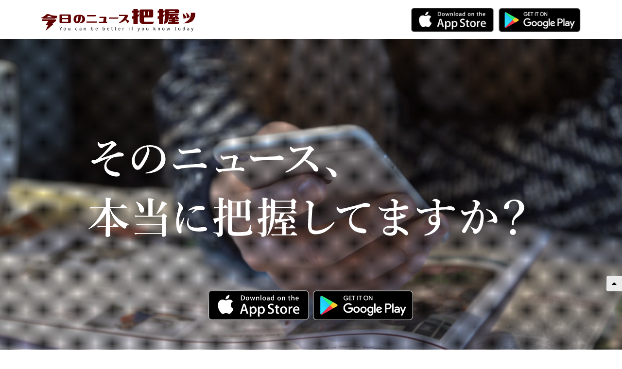

--- FILE ---
content_type: text/html; charset=UTF-8
request_url: https://news.everyday-5question.com/
body_size: 2330
content:
<!DOCTYPE html>
<html lang="ja">
<head>
<meta charset="utf-8">
<meta http-equiv="X-UA-Compatible" content="IE=edge">
<meta name="viewport" content="width=device-width, initial-scale=1">
<meta name="format-detection" content="telephone=no">
<title>ホーム｜今日のニュース把握ッ</title>
<meta name="description" content="多忙極めし現代人向け、今日のニュース把握アプリ。">
<!-- jQuery and bootstrap -->
<link rel="stylesheet" href="https://stackpath.bootstrapcdn.com/bootstrap/4.1.3/css/bootstrap.min.css" integrity="sha384-MCw98/SFnGE8fJT3GXwEOngsV7Zt27NXFoaoApmYm81iuXoPkFOJwJ8ERdknLPMO" crossorigin="anonymous">
<!-- css -->
<link href="/css/base.css" rel="stylesheet">
<link href="/css/home.css" rel="stylesheet"></head>
<body class="home">
<header>
	<div class="headerMain">
		<div class="container clearfix">
			<h1 class="logoBlock">
					<a href="/"><img src="/images/common/logo.svg" alt="今日のニュース把握ッロゴ" width="100%"></a>
				</h1>			<div class="btnBlock">
				<ul class="list">
					<li><a href="https://apple.co/2BjCLud"><img src="/images/common/appstore.png" width="100%" alt="appストアへ"></a></li>
					<li><a class="android" href="#"><img src="/images/common/googleplay.png" width="100%" alt="google playへ"></a></li>
				</ul>
			</div>
		</div>
	</div>
</header><main>
	<section class="movieSec">
		<div class="catch-inner">
			<h1><img src="/images/home/top_h1_sp.svg" alt="そのニュース、本当に把握してますか？"></h1>
		</div>
		<div class="btn-inner">
			<ul class="list dispTable">
				<li><a href="https://apple.co/2BjCLud"><img src="/images/common/appstore.png" width="100%" alt="appストアへ"></a></li>
				<li><a class="android" href="#"><img src="/images/common/googleplay.png" width="100%" alt="google playへ"></a></li>
			</ul>
		</div>
		<video id="video" autoplay loop muted playsinline>
			<source src="/movie/video.mp4" type="video/mp4">
			ご利用のブラウザは動画の再生に対応していません。
		</video>
	</section>
	<!-- section class="basicSec">
		<div class="container">
			<p class="color-red aligncenter">※2019年2月18日より、諸事情からアプリの配信を一時停止しております。<br>再開をお待ちください。</p>
		</div>
	</section -->
	<section class="leadSec">
		<div class="container">
			<h2>多忙極めし現代人向け<br>最新ニュース把握アプリ</h2>
			<div class="row">
				<div class="col-sm-4 mb20">
					<p class="color-green aligncenter"><span>POINT 01</span></p>
					<p class="aligncenter"><img src="/images/home/point01.png" alt="クイズ形式" width="70%"></p>
					<h3 class="aligncenter">1日5問のクイズ形式</h3>
					<p class="pointTxt">最新ニュースをクイズ形式でほぼ毎日（火曜〜土曜）出題。本当にそのニュースを把握できているか、チェックできます。</p>
				</div>
				<div class="col-sm-4 mb20">
					<p class="color-green aligncenter"><span>POINT 02</span></p>
					<p class="aligncenter"><img src="/images/home/point02.png" alt="みんなの意見を参考に" width="70%"></p>
					<h3 class="aligncenter">みんなの意見を参考に<br>（※現在、機能準備中）</h3>
					<p class="pointTxt">ニュースに対するみんなの意見を知ることができます。社会問題を考える材料にしてください。</p>
				</div>
				<div class="col-sm-4 mb20">
					<p class="color-green aligncenter"><span>POINT 03</span></p>
					<p class="aligncenter"><img src="/images/home/point03.png" alt="お悩み相談" width="70%"></p>
					<h3 class="aligncenter">匿名で投稿<br>（※現在、機能準備中）</h3>
					<p class="pointTxt">自分の意見を匿名で投稿することができます。インプットしたことをアウトプットして、本物の知識にしていきましょう。</p>
				</div>
			</div>
		</div>
	</section>
	<section class="linksSec">
		<h2 class="color-white">ＬＥＴ＇Ｓ　ＧＥＴ　ＯＵＲ　ＡＰＰ　ＯＮ　ＴＨＥ　ＳＴＯＲＥ</h2>
		<ul class="list dispTable">
			<li><a href="https://apple.co/2BjCLud"><img src="/images/common/appstore.png" width="100%" alt="appストアへ"></a></li>
			<li><a class="android" href="#"><img src="/images/common/googleplay.png" width="100%" alt="google playへ"></a></li>
		</ul>
	</section>
</main><footer>
	<div class="footerTop">
		<button id="toTop"><i aria-hidden="true" class="fas fa-caret-up"></i></button>
	</div>
	<div class="footerBottom">
		<div class="container clearfix">
			<div class="menuBlock">
				<ul>
					<li><a href="/"><img src="/images/common/logo_for_square.svg" alt="今日のニュース把握ッロゴ" width="100%"></a></li>
					<li><a href="/rule.php">利用規約</a></li>
					<li><a href="/policy.php">プライバシーポリシー</a></li>
					<li><a href="mailto:info@tanqle.co.jp">お問い合わせ</a></li>
				</ul>
			</div>
			<div class="copyrightBlock">
				<p>&copy; TANQLE</p>
			</div>
		</div>
	</div>
</footer><script src="https://code.jquery.com/jquery-3.3.1.min.js" integrity="sha256-FgpCb/KJQlLNfOu91ta32o/NMZxltwRo8QtmkMRdAu8=" crossorigin="anonymous"></script>
<script src="https://cdnjs.cloudflare.com/ajax/libs/popper.js/1.14.3/umd/popper.min.js" integrity="sha384-ZMP7rVo3mIykV+2+9J3UJ46jBk0WLaUAdn689aCwoqbBJiSnjAK/l8WvCWPIPm49" crossorigin="anonymous"></script>
<script src="https://stackpath.bootstrapcdn.com/bootstrap/4.1.3/js/bootstrap.min.js" integrity="sha384-ChfqqxuZUCnJSK3+MXmPNIyE6ZbWh2IMqE241rYiqJxyMiZ6OW/JmZQ5stwEULTy" crossorigin="anonymous"></script>
<script defer src="https://use.fontawesome.com/releases/v5.3.1/js/all.js" integrity="sha384-kW+oWsYx3YpxvjtZjFXqazFpA7UP/MbiY4jvs+RWZo2+N94PFZ36T6TFkc9O3qoB" crossorigin="anonymous"></script>
<script type="text/javascript" src="/js/common.js"></script>
</body>
</html>

--- FILE ---
content_type: text/css
request_url: https://news.everyday-5question.com/css/base.css
body_size: 2995
content:
@charset "UTF-8";
/* "body"
-------------------------------------------------- */
body {
  color: #4D4D4D;
  margin: 0;
  padding: 0;
  font-size: 14px;
  font-weight: 300;
  line-height: 1.5;
  font-family: -apple-system, BlinkMacSystemFont, "Hiragino Kaku Gothic ProN", Arial, Meiryo, "MS PGothic", sans-serif;
  text-align: center;
  letter-spacing: 0;
  padding-top: 80px;
}
@media screen and (max-width: 767px) {
  body {
    padding-top: 40px;
  }
}

/* "a" Tag
-------------------------------------------------- */
a, button {
  cursor: pointer;
  -webkit-transition: all .3s;
  transition: all .3s;
}

a::before, a::after, button::before, button::after {
  -webkit-transition: all .3s;
  transition: all .3s;
}

a:link, a:visited {
  color: #2B4744;
  text-decoration: none;
}

a:active, a:hover {
  color: #538882;
  /* text-decoration: underline; */
  text-decoration: none;
}

a:hover img {
  -webkit-transition: all .3s;
  transition: all .3s;
  opacity: 0.8;
}

/* "div/p" Tag
-------------------------------------------------- */
div {
  margin: 0;
  padding: 0;
}

p {
  margin: 0 0 1em;
  padding: 0;
}

/* "dl/dt/dd/li/ol/ul" Tag
-------------------------------------------------- */
dl, dt, dd, li, ol, ul {
  margin: 0;
  padding: 0;
}

dt, dd {
  text-align: left;
}

ul li {
  list-style: none;
}

/* "h1-h6" Tag
-------------------------------------------------- */
h1, h2, h3, h4, h5, h6 {
  margin: 0 0 1em;
  padding: 0;
  font-weight: bold;
  font-size: 100%;
  line-height: 1.5;
}

/* "hr" Tag
-------------------------------------------------- */
hr {
  margin-bottom: 25px;
}

/* "img" Tag
-------------------------------------------------- */
img {
  border: 0;
}

/* "em/strong" Tag
-------------------------------------------------- */
em {
  font-style: italic;
  font-weight: normal;
}

strong {
  font-style: normal;
  font-weight: bold;
}

/* form
-------------------------------------------------- */
form label {
  display: block;
  padding: 0;
  font-weight: bold;
  line-height: 2.215;
}

form label.checkbox {
  display: inline-block;
  padding: 0;
  font-weight: normal;
  margin-left: 5px;
}

form label.radio {
  display: inline-block;
  padding: 0;
  font-weight: normal;
}

fieldset {
  border: 0;
}

form fieldset legend {
  font-weight: bold;
  margin-bottom: 10px;
  padding-top: 10px;
}

form p small {
  font-size: 0.75em;
  color: #777;
}

form input,
form select,
form textarea,
form .wysiwyg {
  padding: 6px;
  font-size: 13px;
  border: 1px solid #d5d5d5;
  border-radius: 3px;
  color: #4D4D4D;
}

form input[type="file"] {
  border: 0;
}

form input[type="checkbox"] {
  float: left;
  margin-right: 5px;
}

form input[type="checkbox"] + label {
  font-weight: normal;
}

form input[type="submit"] {
  cursor: pointer;
  -webkit-transition: all .3s;
  transition: all .3s;
}

form input[type="button"] {
  cursor: pointer;
  -webkit-transition: all .3s;
  transition: all .3s;
}

form button {
  cursor: pointer;
  -webkit-transition: all .3s;
  transition: all .3s;
}

form select {
  padding: 4px;
  background: #fff;
}

form input[type="checkbox"],
form input[type="radio"] {
  padding: 0;
  background: none;
  border: 0;
}

/* table
-------------------------------------------------- */
table {
  width: 100%;
  border-top: 1px solid #2B4744;
  border-left: 1px solid #2B4744;
  border-radius: 4px;
}
table th {
  border-bottom: 1px solid #2B4744;
  border-right: 1px solid #2B4744;
  text-align: left;
  background: #2BB7B3;
  padding: 10px 15px;
  color: #FFF;
  width: 122px;
  vertical-align: top;
}
@media screen and (max-width: 767px) {
  table th {
    padding: 5px 10px;
  }
}
table td {
  background: #FFF;
  border-bottom: 1px solid #2B4744;
  border-right: 1px solid #2B4744;
  text-align: left;
  padding: 10px 15px;
}
@media screen and (max-width: 767px) {
  table td {
    padding: 5px 10px;
  }
}
table tr:first-child th {
  border-radius: 4px 0 0 0;
}
table tr:first-child td {
  border-radius: 0 4px 0 0;
}
table tr:last-child th {
  border-radius: 0 0 0 4px;
}
table tr:last-child td {
  border-radius: 0 0 4px 0;
}

/* ==================================================
以下、ブロックごとの指定
================================================== */
/* コンテナ
-------------------------------------------------- */
.container-fluid {
  width: 100%;
  padding: 0 4.1666666666667vw;
}
@media screen and (max-width: 767px) {
  .container-fluid {
    padding-right: 15px;
    padding-left: 15px;
  }
}

.container {
  width: 1110px;
  max-width: 100%;
  height: 100%;
  padding: 0;
}
@media screen and (max-width: 1199px) {
  .container {
    width: 100%;
    padding-left: 4.1666666666667vw;
    padding-right: 4.1666666666667vw;
  }
}
@media screen and (max-width: 767px) {
  .container {
    padding-left: 15px;
    padding-right: 15px;
  }
}

/* ヘッダー
-------------------------------------------------- */
header {
  z-index: 1000;
  position: fixed;
  top: 0;
  left: 0;
  width: 100%;
  height: 80px;
}
@media screen and (max-width: 767px) {
  header {
    height: 50px;
  }
}
@media screen and (max-width: 575px) {
  header {
    height: 40px;
  }
}
header .headerMain {
  height: 80px;
  background: #FFF;
}
@media screen and (max-width: 767px) {
  header .headerMain {
    height: 50px;
  }
}
@media screen and (max-width: 575px) {
  header .headerMain {
    height: 40px;
  }
}
header .headerMain img {
  height: 50px;
  width: auto;
}
@media screen and (max-width: 767px) {
  header .headerMain img {
    height: 40px;
    width: auto;
  }
}
@media screen and (max-width: 575px) {
  header .headerMain img {
    height: 30px;
  }
}
header .headerMain a {
  line-height: 80px;
  margin-bottom: 0;
}
@media screen and (max-width: 767px) {
  header .headerMain a {
    line-height: 50px;
  }
}
@media screen and (max-width: 575px) {
  header .headerMain a {
    line-height: 40px;
  }
}
header .headerMain .logoBlock {
  float: left;
  margin-bottom: 0;
}
@media screen and (max-width: 575px) {
  header .headerMain .logoBlock {
    width: 50%;
  }
}
header .headerMain .logoBlock a {
  text-align: left;
  float: left;
}
header .headerMain .btnBlock {
  float: right;
}
@media screen and (max-width: 767px) {
  header .headerMain .btnBlock {
    margin-right: -15px;
  }
}

/* メインカラム
-------------------------------------------------- */
.page-title {
  background: url(../images/common/linksSec_bg.jpg) no-repeat 50% 50%;
  background-size: cover;
  color: #FFF;
  height: 88px;
  overflow-x: hidden;
  position: relative;
}
.page-title .inner {
  display: block;
  position: absolute;
  top: 50%;
  left: 50%;
  -ms-transform: translate(-50%, -50%);
  -webkit-transform: translate(-50%, -50%);
  transform: translate(-50%, -50%);
  height: auto;
  width: 100%;
}
.page-title .inner {
  margin-bottom: 0;
  font-size: 200%;
  /* 28px */
}
@media screen and (max-width: 767px) {
  .page-title .inner {
    font-size: 150%;
    /* 21px */
  }
}

main {
  overflow-x: hidden;
}
main section {
  background: #FFF;
  padding-top: 60px;
  padding-bottom: 60px;
}
@media screen and (max-width: 767px) {
  main section {
    padding-top: 30px;
    padding-bottom: 30px;
  }
}
main p {
  text-align: left;
}
main p.photo img {
  border-radius: 4px;
  border: none;
}
main h2 {
  font-size: 200%;
  /* 28px */
  margin-bottom: 40px;
}
@media screen and (max-width: 767px) {
  main h2 {
    font-size: 150%;
    /* 21px */
  }
}
main h3 {
  font-size: 128%;
  /* 18px */
  color: #2B4744;
  text-align: left;
}
main ul li {
  text-align: left;
}
main .noBox {
  display: block;
  height: 100%;
}
main .noBox p:last-child {
  margin-bottom: 0;
}
main .whiteBox {
  background: #FFF;
  border-radius: 4px;
  padding: 15px;
  display: block;
  height: 100%;
}
main .whiteBox p:last-child {
  margin-bottom: 0;
}
main .contentBlock {
  margin-bottom: 30px;
  padding-bottom: 30px;
  border-bottom: 1px solid #EEE;
}

/* フッター
-------------------------------------------------- */
footer {
  background: #EEE;
}
footer .footerTop {
  position: fixed;
  bottom: 120px;
  right: 0;
}
@media screen and (max-width: 767px) {
  footer .footerTop {
    bottom: 25px;
  }
}
footer .footerTop button {
  background: #EBEBEB;
  border-radius: 4px 0 0 4px;
  border: none;
  font-size: 16px;
  line-height: 32px;
  height: 32px;
  width: 32px;
  text-align: center;
  border: none;
}
footer .footerTop button i {
  margin: 0;
}
footer .footerBottom {
  height: 110px;
}
@media screen and (max-width: 767px) {
  footer .footerBottom {
    height: auto;
  }
}
footer .footerBottom .copyrightBlock {
  float: right;
  line-height: 110px;
  height: 110px;
}
@media screen and (max-width: 767px) {
  footer .footerBottom .copyrightBlock {
    float: none;
    width: 100%;
    text-align: center;
    line-height: 1.5;
    height: auto;
    margin-bottom: 20px;
  }
}
footer .footerBottom .copyrightBlock p:last-child {
  margin-bottom: 0;
}
footer .footerBottom .menuBlock {
  float: left;
}
@media screen and (max-width: 767px) {
  footer .footerBottom .menuBlock {
    float: none;
    width: 100%;
    padding-top: 20px;
  }
}
footer .footerBottom .menuBlock ul {
  display: table;
  float: left;
}
@media screen and (max-width: 767px) {
  footer .footerBottom .menuBlock ul {
    float: none;
    margin-right: auto;
    margin-left: auto;
  }
}
footer .footerBottom .menuBlock ul li {
  float: left;
  margin-right: 30px;
}
@media screen and (max-width: 767px) {
  footer .footerBottom .menuBlock ul li {
    margin-right: 15px;
  }
}
footer .footerBottom .menuBlock ul li:first-child {
  margin-right: 60px;
}
@media screen and (max-width: 767px) {
  footer .footerBottom .menuBlock ul li:first-child {
    margin-right: 30px;
    margin-bottom: 30px;
  }
}
footer .footerBottom .menuBlock ul li a {
  line-height: 110px;
  color: #4D4D4D;
}
@media screen and (max-width: 767px) {
  footer .footerBottom .menuBlock ul li a {
    line-height: 1.5;
  }
}
footer .footerBottom .menuBlock ul li a:hover {
  text-decoration: underline;
}
footer .footerBottom .menuBlock ul li img {
  width: 120px;
  height: 50px;
}
@media screen and (max-width: 767px) {
  footer .footerBottom .menuBlock ul li img {
    width: 96px;
    height: 40px;
  }
}

/* ==================================================
以下、装飾の指定
================================================== */
/* 頻出
-------------------------------------------------- */
.asterisk {
  padding-left: 1em;
  position: relative;
}
.asterisk::before {
  content: ' ';
  display: block;
  position: absolute;
  top: 0;
  left: 0;
  -ms-transform: translate(0, 0);
  -webkit-transform: translate(0, 0);
  transform: translate(0, 0);
  height: 100%;
  width: 100%;
}
.asterisk::before {
  content: '※';
}

.fas, .far {
  margin-right: 5px;
}

ul.list::after {
  clear: both;
  content: ' ';
  display: block;
}
ul.list li {
  float: left;
  margin-right: 10px;
}
ul.list li:last-child {
  margin-right: 0;
}

/* 文字装飾
-------------------------------------------------- */
.fnt-bold {
  font-weight: bold;
}

.fnt-small {
  font-size: 86%;
  /* 12px */
}

.fnt-normal {
  font-size: 114%;
  /* 16px */
}

.fnt-big {
  font-size: 128%;
  /* 18px */
}

.fnt-huge {
  font-size: 143%;
  /* 20px */
}

.fnt-mega {
  font-size: 200%;
  /* 28px */
}

.color-blue {
  color: #2BB7B3 !important;
}

.color-pink {
  color: #EB6E9E !important;
}

.color-red {
  color: #B31215 !important;
}

.color-white {
  color: #FFF !important;
}

.color-text {
  color: #4D4D4D !important;
}

/* 回りこみ
-------------------------------------------------- */
.right {
  float: right;
}

.left {
  float: left;
}

.alignright {
  text-align: right !important;
}

.alignleft {
  text-align: left !important;
}

.aligncenter {
  text-align: center !important;
}

/* width
-------------------------------------------------- */
.w10p {
  width: 10%;
}

.w20p {
  width: 20%;
}

.w30p {
  width: 30%;
}

.w40p {
  width: 40%;
}

.w50p {
  width: 50%;
}

.w60p {
  width: 60%;
}

.w70p {
  width: 70%;
}

.w80p {
  width: 80%;
}

.w90p {
  width: 90%;
}

.w100p {
  width: 100%;
}

/* margin
-------------------------------------------------- */
.mb0 {
  margin-bottom: 0 !important;
}

.mb10 {
  margin-bottom: 10px !important;
}

.mb20 {
  margin-bottom: 20px !important;
}

.mb30 {
  margin-bottom: 30px !important;
}

.mb40 {
  margin-bottom: 40px !important;
}

.mb50 {
  margin-bottom: 50px !important;
}

.mb60 {
  margin-bottom: 60px !important;
}

.mb70 {
  margin-bottom: 70px !important;
}

.mb80 {
  margin-bottom: 80px !important;
}

.mb90 {
  margin-bottom: 90px !important;
}

.mb100 {
  margin-bottom: 100px !important;
}

/* border
-------------------------------------------------- */
.bb1 {
  position: relative;
}
.bb1::after {
  content: ' ';
  display: block;
  position: absolute;
  top: 100%;
  left: 0;
  -ms-transform: translate(0, -1px);
  -webkit-transform: translate(0, -1px);
  transform: translate(0, -1px);
  height: 5px;
  width: 100%;
}
.bb1::after {
  background: -webkit-gradient(linear, top, bottom, from(rgba(0, 0, 0, 0.1)), to(rgba(0, 0, 0, 0)));
  background: -webkit-linear-gradient(top, rgba(0, 0, 0, 0.1), rgba(0, 0, 0, 0));
  background: linear-gradient(to bottom, rgba(0, 0, 0, 0.1), rgba(0, 0, 0, 0));
}

/* display
-------------------------------------------------- */
.dispBlock {
  display: block !important;
}

.dispNone {
  display: none !important;
}

.dispTable {
  display: table !important;
  margin-left: auto;
  margin-right: auto;
}

@media screen and (max-width: 350px) {
  .d-xxs-none {
    display: none;
  }
}

.d-xxs-block {
  display: none;
}
@media screen and (max-width: 350px) {
  .d-xxs-block {
    display: block;
  }
}

/*# sourceMappingURL=base.css.map */


--- FILE ---
content_type: text/css
request_url: https://news.everyday-5question.com/css/home.css
body_size: 1279
content:
@charset "UTF-8";
/* movieSec
-------------------------------------------------- */
.movieSec {
  padding: 0;
  height: calc(100vh - 80px);
  overflow: hidden;
  background: url(../images/common/mask.png) repeat;
  position: relative;
  position: relative;
}
.movieSec .catch-inner {
  display: block;
  position: absolute;
  top: 50%;
  left: 50%;
  -ms-transform: translate(-50%, -50%);
  -webkit-transform: translate(-50%, -50%);
  transform: translate(-50%, -50%);
  height: auto;
  width: 72%;
}
.movieSec .btn-inner {
  display: block;
  position: absolute;
  top: 100%;
  left: 50%;
  -ms-transform: translate(-50%, -200%);
  -webkit-transform: translate(-50%, -200%);
  transform: translate(-50%, -200%);
  height: auto;
  width: 33%;
}
@media screen and (max-width: 767px) {
  .movieSec {
    height: calc(100vh - 60px);
  }
}
@media screen and (max-width: 767px) {
  .movieSec .btn-inner {
    width: 80%;
  }
}
.movieSec .btn-inner .dispTable {
  max-width: 500px;
}
.movieSec .btn-inner .dispTable li {
  width: 49%;
  margin-right: 2%;
}
.movieSec .btn-inner .dispTable li:last-child {
  margin-right: 0;
}
.movieSec video {
  z-index: -100;
  position: fixed;
  top: 50%;
  left: 50%;
  -ms-transform: translate(-50%, -50%);
  -webkit-transform: translate(-50%, -50%);
  transform: translate(-50%, -50%);
  background: url(../images/home/movie_bg.png) no-repeat 50% 50%;
  background-size: cover;
}

/* leadSec
-------------------------------------------------- */
.leadSec p {
  text-align: center;
  margin-bottom: 35px;
  line-height: 1.8125;
  font-size: 114%;
  /* 16px */
}
@media screen and (max-width: 575px) {
  .leadSec p {
    text-align: left;
  }
}
.leadSec .row {
  margin-top: 60px;
}
.leadSec .row .color-green {
  font-weight: bold;
  font-size: 100%;
  /* 14px */
  position: relative;
}
.leadSec .row .color-green::before {
  content: ' ';
  display: block;
  position: absolute;
  top: 50%;
  left: 0;
  -ms-transform: translate(0, -50%);
  -webkit-transform: translate(0, -50%);
  transform: translate(0, -50%);
  height: 1px;
  width: 100%;
}
.leadSec .row .color-green::before {
  background: #EBEBEB;
}
.leadSec .row .color-green span {
  background: #FFF;
  padding-left: 30px;
  padding-right: 30px;
  position: relative;
}
.leadSec .row h3 {
  min-height: 54px;
}
@media screen and (max-width: 767px) {
  .leadSec .row h3 {
    min-height: 0;
  }
}
.leadSec .row .pointTxt {
  text-align: left;
  font-size: 100%;
  /* 14px */
}
body.rule .leadSec {
  padding-bottom: 0;
  margin-bottom: 120px;
  position: relative;
}
body.rule .leadSec::after {
  content: ' ';
  display: block;
  position: absolute;
  top: 100%;
  left: 50%;
  -ms-transform: translate(-50%, 60px);
  -webkit-transform: translate(-50%, 60px);
  transform: translate(-50%, 60px);
  height: 1px;
  width: 120px;
}
body.rule .leadSec::after {
  background: #CCCCCC;
}
body.rule .leadSec ol {
  font-size: 114%;
  text-align: left;
}
body.rule .leadSec ol li {
  margin-bottom: 10px;
  margin-left: 1.5em;
}
body.rule .leadSec ol li ul {
  margin-top: 20px;
  margin-bottom: 20px;
}
body.rule .leadSec ol li ul li {
  list-style: disc;
}
body.rule .leadSec p {
  text-align: left;
}
body.rule .leadSec p:last-child {
  margin-bottom: 0;
}

/* companySec
-------------------------------------------------- */
.companySec {
  background: #F5F5F5;
  padding-top: 60px;
  padding-bottom: 60px;
}
@media screen and (max-width: 767px) {
  .companySec {
    padding-top: 30px;
    padding-bottom: 30px;
  }
}
.companySec .col-md-4 {
  position: relative;
}
.companySec .col-md-4 .inner {
  display: block;
  position: absolute;
  top: 50%;
  left: 50%;
  -ms-transform: translate(-50%, -50%);
  -webkit-transform: translate(-50%, -50%);
  transform: translate(-50%, -50%);
  height: auto;
  width: 190px;
}
.companySec .col-md-7 dl {
  border-top: 1px solid #C2C2C2;
}
.companySec .col-md-7 dl:last-child {
  border-bottom: 1px solid #C2C2C2;
}
.companySec .col-md-7 dl dt {
  text-align: left;
  padding: 15px;
}
.companySec .col-md-7 dl dd {
  text-align: left;
  padding: 15px;
}
.companySec .fnt-mega span {
  font-size: 50%;
  /* 14px */
  margin-left: 15px;
}
@media screen and (max-width: 1199px) {
  .companySec .fnt-mega span {
    display: block;
    margin-left: 0;
  }
}
.companySec .description {
  padding-top: 20px;
  border-top: 1px solid #EBEBEB;
  margin-bottom: 30px;
  line-height: 1.785714285714286;
}
.companySec dt.col-md-3 {
  font-weight: normal;
}
.companySec dt.col-md-3::before {
  content: "【";
}
@media screen and (max-width: 1199px) {
  .companySec dt.col-md-3::before {
    content: '';
  }
}
@media screen and (max-width: 767px) {
  .companySec dt.col-md-3::before {
    content: '【';
  }
}
.companySec dt.col-md-3::after {
  content: "】";
}
@media screen and (max-width: 1199px) {
  .companySec dt.col-md-3::after {
    content: '';
  }
}
@media screen and (max-width: 767px) {
  .companySec dt.col-md-3::after {
    content: '】';
  }
}
.companySec ul li {
  margin-bottom: 5px;
  padding-left: 1em;
  position: relative;
}
.companySec ul li::before {
  content: ' ';
  display: block;
  position: absolute;
  top: 0;
  left: 0;
  -ms-transform: translate(0, 0);
  -webkit-transform: translate(0, 0);
  transform: translate(0, 0);
  height: 100%;
  width: 100%;
}
.companySec ul li::before {
  content: '・';
}
.companySec ul li:last-child {
  margin-bottom: 0;
}
.companySec .whiteBox {
  padding-bottom: 30px;
}

/* linksSec
-------------------------------------------------- */
.linksSec {
  padding-top: 60px;
  padding-bottom: 60px;
  background: url(../images/common/linksSec_bg.jpg) no-repeat 50% 50%;
  background-size: cover;
}
.linksSec .dispTable {
  max-width: 500px;
}
.linksSec .dispTable li {
  width: 49%;
  margin-right: 2%;
}
.linksSec .dispTable li:last-child {
  margin-right: 0;
}

/*# sourceMappingURL=home.css.map */


--- FILE ---
content_type: image/svg+xml
request_url: https://news.everyday-5question.com/images/common/logo_for_square.svg
body_size: 630
content:
<?xml version="1.0" encoding="utf-8"?>
<!-- Generator: Adobe Illustrator 21.1.0, SVG Export Plug-In . SVG Version: 6.00 Build 0)  -->
<svg version="1.1" id="レイヤー_1" xmlns="http://www.w3.org/2000/svg" xmlns:xlink="http://www.w3.org/1999/xlink" x="0px"
	 y="0px" viewBox="0 0 200 200" style="enable-background:new 0 0 200 200;" xml:space="preserve">
<style type="text/css">
	.st0{fill:#C30D23;}
</style>
<g>
	<path class="st0" d="M10.4,51.1c13.4-4.3,24.5-9.5,33.2-15.8c8.7-6.3,16.1-12.5,22.2-18.6c4.9-5,13.8-6.7,26.6-5l20.2,3
		c-1.7,1.8-3.4,3.5-5,5c15.1,3.4,29,5.7,41.5,7.1c12.5,1.4,25.8,2.6,39.9,3.7l-8.9,27.7c-3.8-1.1-7.5-2.3-11-3.7
		c-1.7,4.4-5.9,6.6-12.6,6.6H31.8v-4.8C23,57.7,15.9,55.9,10.4,51.1z M170.7,88.2l-49.5,39.4H78.5l51.3-42.2H20.8V69.2h145.1
		c4.6,0,7.4,2.3,8.6,6.9C175.6,80.6,174.3,84.7,170.7,88.2z M98.5,28.4c-11.8,8.1-22,13.6-30.7,16.5h68.8
		C124.1,41.4,111.4,35.9,98.5,28.4z"/>
	<g>
		<polygon class="st0" points="143.8,123.2 116.3,115.7 150.9,79.2 95.9,76.2 64.8,127.7 87.3,133.8 59.8,195.6 		"/>
	</g>
</g>
</svg>


--- FILE ---
content_type: image/svg+xml
request_url: https://news.everyday-5question.com/images/home/top_h1_sp.svg
body_size: 6775
content:
<?xml version="1.0" encoding="utf-8"?>
<!-- Generator: Adobe Illustrator 21.1.0, SVG Export Plug-In . SVG Version: 6.00 Build 0)  -->
<svg version="1.1" id="レイヤー_1" xmlns="http://www.w3.org/2000/svg" xmlns:xlink="http://www.w3.org/1999/xlink" x="0px"
	 y="0px" viewBox="0 0 566.1 139.6" style="enable-background:new 0 0 566.1 139.6;" xml:space="preserve">
<style type="text/css">
	.st0{fill:#FFFFFF;}
</style>
<g>
	<path class="st0" d="M34.2,23.4c0.8-0.3,2.6-1.2,3.8-1.8c0.4-0.2,1.2-0.4,1.8-0.4c1,0,2.8,0.3,3.7,0.5c2,0.6,2.8,1.4,2.8,2.4
		c0,1.7-1.2,2.3-3,2.3c-1.7,0-4.3,0.2-5.3,0.3c-3.5,0.5-5.9,1-8.6,3c-3.2,2.4-4.9,4.9-4.9,8.3c0,2.8,1.8,5.1,4.3,6.2
		c3,1.3,4.9,1.6,7.8,1.9c0.9,0.1,2.5,0.4,3.3,1c0.8,0.5,1.4,1,1.4,2.2c0,1.6-1.5,2.5-3.8,2.5c-4.6,0-8.7-1.5-11.6-3.9
		c-2.7-2.3-4.2-4.9-4.2-8.5c0-3.9,2.1-7.9,6.5-11.2c-5.9,1.9-11,4.3-15.9,6.4c-1,0.4-2.3,1-3.1,1s-1.7-0.3-2.8-1.2
		c-0.6-0.5-0.9-1-0.9-1.5c0-0.6,0.1-1.1,0.5-1.6c0.3-0.3,0.6-0.3,0.8-0.3c0.4,0,0.7,0.1,1.5,0.1c1.2,0,2.2-0.3,3.5-1
		c1.6-0.9,2.5-1.4,5.5-4.2c4.6-4.5,9-9.6,12.2-13.7c0.4-0.6,0.6-1,0.6-1.2c0-0.2-0.1-0.3-0.3-0.3c-0.1,0-0.4,0.1-1.2,0.3
		c-2.4,0.6-4.9,1.9-8.1,3.5c-0.9,0.9-1.5,1.3-2.2,1.3s-1.1-0.1-1.6-0.4c-0.6-0.4-1.5-1.2-2.2-2.4c-0.9-1.3-1.2-2.1-1.2-3.3
		c0-0.8,0.5-1.9,1-1.9c0.3,0,0.3,0.1,0.6,0.6s0.6,1.2,1.3,1.9c0.5,0.5,1.2,0.6,1.9,0.6c0.4,0,1-0.1,1.8-0.2c3-0.6,5.7-1.3,8.1-2.3
		c0.8-0.3,1-0.6,1.6-1.1c0.4-0.4,0.9-0.5,1.3-0.5c0.8,0,1.6,0.3,2.3,0.6c1.5,0.8,2.4,1.6,3,2.2c0.8,0.9,0.9,1.3,0.9,1.8
		c0,0.6-0.3,1-1,1.3c-0.9,0.4-1.2,0.6-1.8,1c-0.5,0.3-1.1,0.8-2.2,1.9C27.3,19.9,21.7,25,16.9,29C22.6,27,27.6,25.5,34.2,23.4z"/>
	<path class="st0" d="M78.8,18.6c0,1.3-0.5,3.6-1.2,5.7c-0.7,2.3-1.8,5.1-3.4,7.8c-1.7,3.1-3.8,6.8-6,9c-1.2,1.3-2.6,2.2-4.5,2.2
		c-1.4,0-2.9-0.6-4.1-2.1c-1.9-2.2-3-4.9-3-9.8c0-2.6,0.9-5.8,2.3-8.2c1.9-3.3,4.3-5.7,7.3-7.6c3.7-2.3,7.9-3.5,13.1-3.5
		c5.9,0,10.1,1.6,13.4,4.2c3.9,3.2,6.3,7.5,6.3,13.7c0,4.6-2,8.5-5,11.1c-2.8,2.4-5.1,3.7-8,4.8c-3.5,1.2-7.7,1.9-11.1,2.1
		c-0.8,0-1.2-0.1-1.2-0.5c0-0.4,0.3-0.5,1-0.7c6.4-1.4,10.6-3.8,13.9-7.1c3.3-3.5,4.9-6.9,4.9-12.5c0-3.8-1.2-7.7-4.8-10.2
		c-2.8-1.9-5.8-2.7-8.6-2.9c-0.8-0.1-2.4-0.1-3.4,0.1C77.8,15.3,78.8,17.1,78.8,18.6z M65.7,18.8c-2.4,2.2-3.7,4.3-4.6,6.6
		c-0.5,1.4-0.9,3.1-0.9,5.1c0,2.3,0.3,4.2,1.4,5.8c0.7,1.1,1.7,1.8,2.4,1.8c0.9,0,1.7-0.5,3.7-3.5c3-4.2,5.9-9.8,7.2-13.2
		c0.8-1.9,1.1-3.3,1.1-4.6s-0.4-2-1-2.4C70.9,15.1,67.5,17.1,65.7,18.8z"/>
	<path class="st0" d="M114.5,42.8c-1.1,0-2.8-0.9-4.4-2.8c-1.2-1.3-1.5-2-1.5-3.1c0-0.7,0.2-1.2,0.5-1.2c0.3,0,0.5,0.2,1.1,0.7
		c1.7,1.3,2.4,1.6,3.9,1.6c1.5,0,4-0.4,6.4-0.6c7.3-0.7,12.9-1.1,17.7-1.3c2-0.1,3.5-0.3,4.5-0.7c0.9-0.4,1.3-0.5,2.6-0.5
		c1.1,0,2.4,0.5,3.5,1.1c1.7,0.9,2.3,2.2,2.3,3.3c0,1.2-0.7,1.8-1.7,1.8c-0.3,0-0.8,0-1.4-0.1c-0.7-0.2-2.1-0.5-3.3-0.6
		c-1.8-0.2-4.4-0.3-7.8-0.3c-4,0-8.7,0.3-14.1,1c-4.2,0.5-5.5,0.9-6.6,1.5C115.5,42.7,114.9,42.8,114.5,42.8z M138.7,16.2
		c0.6,0,2.3,0.2,3.7,1.2c1,0.6,1.2,1.7,1.2,2.5c0,1.2-1.2,1.6-2.2,1.6c-1.8,0.1-5.2,0.2-10.9,0.6c-3.8,0.3-6.8,0.7-8.2,0.9
		c-0.4,0.1-1.2,0.2-1.5,0.2c-1.6,0-2.9-1.2-4.4-3.2c-0.6-0.8-0.9-1.6-0.9-2.4c0-0.5,0.2-1,0.4-1c0.2,0,0.4,0.1,0.8,0.4
		c0.3,0.3,0.8,0.6,1.5,1c1.2,0.8,1.8,0.9,3.6,0.9c1.1,0,2.4-0.1,5.7-0.4c2.9-0.3,4.4-0.5,6.8-0.9c0.9-0.2,1.7-0.6,2.3-0.9
		C137.1,16.5,137.6,16.2,138.7,16.2z"/>
	<path class="st0" d="M191,40.9c0.9-0.1,1.4-0.2,1.8-0.4c0.3-0.2,0.7-0.3,1.1-0.3c0.6,0,2.5,0.5,3.5,1.1c0.9,0.5,1.4,1.3,1.4,1.9
		c0,1-0.5,1.5-1.5,1.5c-0.5,0-1.2-0.1-2.4-0.3c-1.4-0.2-3.2-0.5-5.9-0.5c-1.5,0-3.2,0.1-5.3,0.2c-3.4,0.2-7.6,0.6-12.3,1.2
		c-1.5,0.2-2.2,0.4-2.7,0.8c-0.5,0.4-0.9,0.6-1.3,0.6c-0.6,0-1.4-0.4-2.7-1.5c-1.6-1.5-1.8-2.6-1.8-3.3c0-0.8,0.3-1.3,0.5-1.3
		c0.2,0,0.3,0.2,0.6,0.4c1,1.1,1.6,1.5,2.6,1.5c1,0,1.7-0.1,2.5-0.1c3.6-0.3,7.6-0.7,13.2-1.1c0.9-4.2,1.6-8.5,2.3-12.9
		c-3.6,0.3-6.6,0.8-9.1,1.2c-0.8,0.2-1.2,0.2-1.7,0.5c-0.4,0.3-0.7,0.4-1.1,0.4c-0.5,0-1,0-1.7-0.6c-1.2-1.1-2.4-2.9-2.4-3.8
		c0-0.8,0.3-1.4,0.6-1.4c0.2,0,0.3,0.1,0.6,0.4c0.8,0.9,1.5,1.6,2.6,1.6c1.4,0,2.8-0.2,5.2-0.4c2.2-0.2,3.5-0.3,5.3-0.6
		c0.7-0.1,1.2-0.3,1.6-0.6c0.4-0.3,0.8-0.5,1.2-0.5c0.8,0,2.5,0.9,3.8,1.9c0.6,0.5,1,0.9,1,1.8c0,0.6-0.4,1-1,1.5
		c-0.3,0.2-0.6,0.5-0.7,1.1c-0.7,2.9-1.8,7.5-2.5,10.2C187.8,41,189.5,41,191,40.9z"/>
	<path class="st0" d="M246.4,31c-1.7,0-5.3-0.3-8-0.3c-4.3,0-13.6,0.2-20.2,0.8c-2.6,0.2-4.6,0.5-5.3,1c-0.4,0.3-0.8,0.4-1.5,0.4
		c-1.4,0-2.6-1.3-4.3-3.7c-0.8-1.1-1-1.8-1-2.9c0-0.9,0.3-1.3,0.6-1.3c0.2,0,0.4,0.2,0.7,0.5c2,1.9,3,2.1,4.5,2.1
		c1.5,0,2.5-0.1,5.7-0.3c6.7-0.4,13.8-0.8,19.1-0.9c2.1-0.1,3.5-0.4,4.2-0.8c0.5-0.3,1.1-0.4,1.5-0.4c0.7,0,1.6,0.2,2.4,0.5
		c2.1,0.9,3.5,1.7,3.5,3C248.3,29.9,247.6,31,246.4,31z"/>
	<path class="st0" d="M282.3,33.2c2.1,1.1,3.7,2.2,5.2,3.3c3.2,2.5,4.5,4.6,4.5,6.2c0,1.7-1.1,2.9-2.5,2.9c-1.4,0-2.4-0.4-3.3-1.8
		c-1.9-2.8-3.8-5.7-6.3-8c-2.1-1.9-3.6-3-5.4-4.2c-4,4.3-8.6,7.8-13.2,10.6c-3.6,2.1-7,3.6-9.2,4.3c-0.4,0.2-0.8,0.3-1.2,0.3
		c-0.3,0-0.5-0.1-0.5-0.5c0-0.2,0.2-0.5,0.4-0.6c6.4-3.5,10.9-7,16.9-13.1c4.3-4.4,7-8.2,11-14.3c0.2-0.3,0.3-0.5,0.3-0.6
		c0-0.2-0.2-0.2-0.7-0.2c-3.8,0.4-8.6,1.2-12.9,2.2c-1.4,0.3-2.1,0.6-2.5,0.9c-0.5,0.3-0.9,0.6-1.9,0.6c-1,0-2.1-0.6-3.6-2.5
		c-1-1.3-1.1-2.1-1.1-3.5c0-1,0.4-1.4,0.7-1.4c0.2,0,0.4,0.2,0.8,0.6c1.5,1.7,2.1,2.1,3.7,2.1c0.6,0,2-0.1,4.1-0.3
		c4.4-0.5,8-1,11.9-1.5c1-0.2,1.7-0.4,2.2-0.8c0.5-0.4,0.9-0.6,1.6-0.6c1,0,1.7,0.5,2.9,1.5c1.6,1.4,2.3,2.3,2.3,3
		c0,0.5-0.2,1.1-1.8,1.6c-0.5,0.2-0.8,0.6-1.3,1.3c-2.3,3.4-4.3,6.3-7.3,9.7C278.3,31.2,280.4,32.2,282.3,33.2z"/>
	<path class="st0" d="M301.6,40.7c0-0.3,0.2-0.5,0.5-0.5c3.4,0.8,7,1.9,9.5,3.7c2.3,1.6,3.5,3.5,3.5,5.5c0,1.8-1.1,3.3-3.2,3.3
		c-1.5,0-2.4-1.2-2.9-2.4c-1.5-4-3.8-6.9-6.9-9.1C301.8,41.1,301.6,41,301.6,40.7z"/>
	<path class="st0" d="M23.7,114.8c0.1-5.6,0.3-11.1,0.3-16.7c-5.3,9.1-13.7,16.8-22.1,20.6c-0.3,0.1-0.6-0.4-0.4-0.5
		c8.3-6.3,15.7-16.3,19.7-26.1H8.7c-1.4,0-2.8,0.1-4.6,0.3l-0.6-2c2.1,0.3,3.6,0.4,5.1,0.4h15v-4.6c0-3.7-0.1-5.7-0.3-7.5
		c5.5,0.4,7.1,0.8,7.1,1.6c0,0.5-0.4,0.9-1.7,1.6v8.9h12.7c2.5-3.3,3.2-3.7,3.6-3.7c0.5,0,1.1,0.4,3.9,2.6c1.2,1,1.7,1.5,1.7,1.8
		s-0.2,0.5-0.7,0.5H29.2c2.2,5.1,5,8.5,8.4,11.8c3.7,3.5,9.2,6.5,15.2,8.4c0.3,0.1,0.3,0.4,0,0.5c-2.1,0.6-3,1.6-4,4.2
		c-0.3,0.8-0.5,1-1,1c-0.4,0-1.3-0.4-2.4-1.1c-4.1-2.8-7.7-6.3-10.5-10.3c-2.4-3.5-4.4-7.4-6.4-13c0.1,5,0.3,16.3,0.4,21.2h2.8
		c2.3-3,2.9-3.4,3.3-3.4c0.5,0,1,0.4,3.3,2.4c1,0.9,1.4,1.4,1.4,1.7S39.5,116,39,116H28.9c0.1,4.9,0.2,8.5,0.2,10.2
		c0,1.6-1.2,2.2-3.3,2.2c-1.7,0-2.4-0.5-2.4-1.8c0-1.1,0.1-5.2,0.2-10.5h-6.2c-1.2,0-2.4,0.1-4,0.3l-0.6-2c1.7,0.3,3,0.4,4.3,0.4
		H23.7z"/>
	<path class="st0" d="M93.9,101.4c1.9-2.1,2.4-2.4,2.8-2.4c0.5,0,1,0.3,3.1,1.9c0.9,0.7,1.2,1.1,1.2,1.5c0,0.4-0.2,0.5-1.6,1.6v3.6
		c0,9.6,0.2,16.1,0.2,18.3c0,1.5-1,2.2-3.2,2.2c-1.4,0-2.1-0.5-2.1-1.8v-1.5H64c-1.1,0-2.2,0.1-3.6,0.4l-0.6-2
		c1.6,0.3,2.9,0.4,4.1,0.4h30.5v-10.4H66.1c-1.1,0-2.2,0.1-3.6,0.4l-0.6-2c1.6,0.3,2.9,0.4,4.1,0.4h28.4v-9.3H65
		c-1.2,0-2.4,0.1-4,0.5l-0.6-2.2c1.7,0.3,3.1,0.4,4.4,0.4h12.5v-17c0-1.7-0.1-3.3-0.3-5c6.6,0.6,7.3,1.1,7.3,1.7s-0.6,1-1.8,1.4
		v18.8H93.9z M69.1,97.6c-1.6,0-2.2-0.8-2.8-3.3c-0.9-4.4-2.4-7.5-4.5-10.1c-0.2-0.2,0.1-0.6,0.4-0.5c6.5,2.6,9.8,6.7,9.8,10.3
		C72,96.1,70.9,97.6,69.1,97.6z M98.8,87.8C95.2,93,91.6,96.9,88,99.5c-0.2,0.2-0.8-0.3-0.6-0.5c2.2-3.3,4.1-7.6,5.5-11.3
		c0.6-1.7,1.1-3.3,1.5-4.8c5,2.1,6.5,2.9,6.5,3.6C100.8,87.3,100.7,87.3,98.8,87.8z"/>
	<path class="st0" d="M119.3,115.5c-0.2,0.9-0.3,1.8-0.3,3c0,1.1,0.3,2.5,0.3,3.1c0.1,1.5-0.3,2.4-1.5,2.4c-1.6,0-2.1-0.5-3.5-3.3
		c-1.1-2.1-1.8-6.2-1.8-10.1c0-4.6,0.9-9.3,2.3-15.2c0.7-3,1.1-4.6,1.1-5.5c0-1.6-0.4-2.8-1.4-4.3c-0.1-0.2-0.2-0.3-0.2-0.5
		c0-0.2,0.3-0.4,0.8-0.4c0.6,0,1.7,0.6,2.6,1.4c0.8,0.8,1.5,1.5,2.5,3.2c0.6,1.1,0.9,2.1,0.9,3c0,0.7-0.3,1.5-0.8,1.9
		c-0.6,0.8-0.9,1.4-1.7,3c-1.2,2.8-2.8,7.6-2.8,11.6c0,3.2,0.2,4.7,0.6,5.5c0.1,0.2,0.3,0.2,0.4,0c1.7-3.2,3.3-6.8,4.9-9.9
		c0.2-0.5,0.5-0.6,0.8-0.6s0.5,0.3,0.3,1.1C121.4,108.9,119.9,113.1,119.3,115.5z M127.9,109.1c0,0.8,0.1,2.1,0.6,3.5
		c0.9,2.2,3.5,4,9.2,4c4.2,0,6.2-0.3,7-0.5c0.8-0.3,1.4-0.6,2.2-0.6c0.9,0,2.4,0.5,3.1,0.9c1,0.5,1.5,1.2,1.5,2.1
		c0,0.7-0.4,1.7-1.7,2.1c-1.2,0.4-3.8,0.9-9.1,0.9c-9.2,0-14.5-3.8-14.5-10.4c0-1.7,0.3-3.9,1.4-5.9c0.3-0.5,0.4-0.6,0.6-0.6
		c0.2,0,0.3,0.2,0.3,0.5C128.6,105.4,127.9,107.1,127.9,109.1z M129.4,94.6c-0.4,0.2-1,0.4-1.1,0.4c-0.4,0-0.5-0.2-0.5-0.5
		c0-0.2,0.2-0.5,0.6-0.8c1.6-1.1,3.9-2.6,6.8-3.6c2.8-0.9,4.7-1.1,7-1.1c4.9,0,6.4,1.7,6.4,3.2c0,1.5-1,2-3.3,2
		c-0.7,0-1.8-0.2-2.5-0.2c-1.1,0-2.4,0.2-3.2,0.4c-1.6,0.4-2.9,1-6.3,3.8c-0.3,0.2-0.4,0.3-0.7,0.3s-0.4-0.2-0.4-0.4
		c0-0.2,0.1-0.3,0.4-0.7c0.9-1.1,2.1-2.3,3.7-4.2C133.8,93.2,131.3,93.7,129.4,94.6z"/>
	<path class="st0" d="M171.3,102.6c1.8-0.5,3.6-1.2,5.4-1.8c0.3-0.1,0.4,0.5,0.2,0.6c-1.9,1.4-3.7,2.6-5.6,3.7v5.6
		c0,7.5,0.1,10.1,0.1,12.1c0,1.4-0.3,2.5-0.8,3.4c-0.9,1.4-2.8,2.1-4.8,2.1c-0.8,0-1-0.3-1.1-1.1c-0.3-2.2-1-2.8-5.1-4
		c-0.3-0.1-0.3-0.7,0-0.7c1.9,0.2,4.4,0.3,6.1,0.3c0.7,0,0.8-0.1,0.8-0.8v-14.1c-1.1,0.6-2.3,1.1-3.5,1.7c-0.2,1.3-0.5,1.9-1.1,1.9
		c-0.6,0-0.9-0.5-2.7-6.3c1.4-0.2,2.9-0.4,4.3-0.7c1-0.2,1.9-0.4,2.9-0.6V92h-3.2c-0.9,0-1.7,0.1-2.8,0.3l-0.6-2
		c1.4,0.3,2.3,0.4,3.3,0.4h3.2v-5.7c0-3.3-0.1-4.4-0.3-6.4c5.3,0.5,6.9,0.8,6.9,1.7c0,0.6-0.5,1.1-1.7,1.5v8.9h0.5
		c1.6-2.3,2.3-2.8,2.6-2.8c0.5,0,0.9,0.4,2.4,1.9c0.5,0.5,0.9,1.1,0.9,1.5s-0.2,0.5-0.7,0.5h-5.8V102.6z M182.9,117.2
		c0,4.9,0.5,5.2,8.2,5.2c6.5,0,9.3-0.3,11.1-1.1c1.3-0.6,2.3-2.4,4-7.9c0.1-0.3,0.6-0.2,0.6,0.1c-0.1,2.5-0.2,4.9-0.2,6.1
		c0,0.9,0.2,1.1,1.1,1.4c0.6,0.2,1.1,0.8,1.1,1.6c0,1.5-1.4,2.7-4.3,3.4c-2.9,0.8-7.2,1.1-13.3,1.1c-11,0-13.3-1.3-13.3-7.7
		c0-1.9,0.2-9.8,0.2-30.4c0-3.3-0.1-7-0.3-8.5c2.3,1,3.7,1.8,5.6,2.8h16.1c2.1-2.3,2.5-2.6,2.9-2.6c0.5,0,1,0.3,3.2,2.1
		c1,0.8,1.3,1.2,1.3,1.6c0,0.6-0.5,1.1-1.7,1.8v1.6c0,10.3,0.3,15.9,0.3,18c0,1.5-1,2.1-3.1,2.1c-1.6,0-2.1-0.6-2.1-1.9v-2.3h-17.4
		V117.2z M189.1,102.3V84.5h-6.2v17.8H189.1z M200.3,84.5h-6.4v17.8h6.4V84.5z"/>
	<path class="st0" d="M249.7,98.6c-1.5,2.6-3.1,5-5.1,7.3c3.9-0.1,7.9-0.3,11.8-0.5c-0.9-1.6-1.9-2.8-3.6-4.2
		c-0.2-0.2,0.1-0.5,0.3-0.5c5.5,1.2,9.3,4.2,9.3,7.3c0,1.7-1,3-2.4,3c-1.2,0-1.5-0.3-2.8-3.5c-0.1-0.2-0.2-0.4-0.2-0.6
		c-4.7,1.4-11.1,2.6-16.8,3.3c-0.3,0.9-0.7,1.3-1.3,1.3c-0.6,0-1-1-2.2-5.9c2.2,0.2,3.3,0.3,5.4,0.3c0.8-2.4,1.4-4.8,1.7-7.3h-6.7
		c-0.3,4.9-0.9,9-1.7,12.5c-1.4,6-3.7,10.6-7.2,15.2c-0.2,0.2-0.8-0.2-0.7-0.4c1.9-4.9,3.2-9.8,3.9-16.4c0.5-4.8,0.8-10.5,0.9-17.6
		c-0.1,0.2-0.3,0.2-0.6,0.2h-5.2v10.8c1.7-0.5,3.3-1,4.6-1.6c0.3-0.1,0.4,0.5,0.2,0.7c-1.7,1.3-3.2,2.5-4.8,3.5v5.2
		c0,7.5,0.1,9.8,0.1,12.2c0,1.7-0.3,3-1.1,3.8c-0.9,1.1-2.4,1.6-4.6,1.6c-0.4,0-0.7-0.4-0.7-1c-0.1-2.1-1-3-4.5-4
		c-0.3-0.1-0.3-0.7,0-0.7c1.8,0.2,3.7,0.2,5.1,0.2c0.8,0,0.9-0.1,0.9-0.8v-13.6c-0.9,0.4-1.8,0.9-2.8,1.4c-0.2,1.3-0.5,1.9-1.1,1.9
		c-0.6,0-0.9-0.5-2.7-6.2c0.9-0.1,2.1-0.3,3.5-0.6c1-0.2,2-0.4,3.1-0.7V92.1h-2.5c-0.9,0-1.7,0.1-2.8,0.3l-0.6-2
		c1.4,0.3,2.3,0.4,3.3,0.4h2.6V85c0-3.3-0.1-4.4-0.3-6.4c6.3,0.7,6.9,0.9,6.9,1.6c0,0.5-0.5,0.9-1.7,1.5v9.2h0.2
		c1.3-2.4,2-2.8,2.4-2.8c0.5,0,0.9,0.4,2.4,1.9c0.4,0.5,0.8,0.9,0.9,1.3v-2.6c0-4.8-0.1-7-0.2-9.1c2.6,1.3,3,1.5,5.7,3h19.2
		c2.2-2.4,2.6-2.7,3-2.7c0.5,0,1,0.3,3,2.1c0.9,0.9,1.2,1.2,1.2,1.7c0,0.6-0.2,0.7-1.6,1.8v1.1c0,2.4,0.1,3.9,0.1,5.1
		c0,1.3-1,1.9-3.2,1.9c-1.4,0-1.9-0.6-1.9-1.5v-0.5h-20.4c0,1.9-0.1,3.8-0.2,5.8h19.2c2.2-2.6,2.8-3.1,3.2-3.1
		c0.5,0,1.1,0.4,3.5,2.2c1.1,0.8,1.5,1.2,1.5,1.6s-0.2,0.5-0.7,0.5H249.7z M251,125.3h5.9c2.6-3.1,3.2-3.5,3.6-3.5
		c0.5,0,1.1,0.4,3.5,2.4c1.1,0.9,1.5,1.4,1.5,1.8s-0.2,0.5-0.7,0.5h-27.1c-1.3,0-2.7,0.1-4.5,0.3l-0.6-2c2.1,0.3,3.6,0.4,5.1,0.4
		h8.6v-7.6h-4.9c-1.2,0-2.5,0.1-4.2,0.3l-0.6-2c1.8,0.3,3.2,0.4,4.6,0.4h5v-2.2c0-1,0-2.6-0.2-4.6c6,0.5,6.6,1.1,6.6,1.6
		c0,0.5-0.5,0.9-1.6,1.4v3.8h4.1c2.3-2.9,3-3.3,3.3-3.3c0.5,0,1,0.4,3.3,2.3c1,0.8,1.4,1.3,1.4,1.7c0,0.4-0.2,0.5-0.7,0.5H251V125.3
		z M257.9,83.8h-20.4v6.5h20.4V83.8z"/>
	<path class="st0" d="M284.9,90.6c-0.3,0.9-0.5,3.7-0.9,9.5c-0.4,5.7-0.6,10.6-0.6,14c0,2.8,0.4,4.4,1.2,5.1
		c0.9,0.8,2.8,1.2,5.2,1.2c3.6,0,7.7-1.2,11.8-3.3c2.9-1.5,6.5-3.8,9.5-7.3c0.3-0.4,0.6-0.7,1-0.7c0.3,0,0.5,0.2,0.5,0.5
		c0,0.3-0.4,1-0.7,1.5c-2.4,3.8-5.6,7.1-9.4,9.6c-3.5,2.3-7.6,4.4-14.4,4.4c-5.7,0-9.1-3.9-9-10.5c0.2-9,0.6-17.9,0.8-26.1
		c0.1-2-0.3-2.9-2.1-3.6c-1.5-0.5-1.7-0.6-1.7-0.9c0-0.5,0.4-0.7,0.9-1c0.7-0.3,1.9-0.5,2.5-0.5c1.4,0,3.2,0.7,5.2,2.4
		c1.1,0.9,1.6,1.9,1.6,2.8c0,1-0.4,1.4-0.8,1.8C285.2,90,285,90.1,284.9,90.6z"/>
	<path class="st0" d="M340.6,91.7c-7.6,2-12.8,3.8-15.7,5c-0.7,0.3-1.4,0.6-2.1,1.2c-0.5,0.4-1,0.6-1.6,0.6
		c-1.1,0.1-2.3-0.6-4.1-2.6c-0.9-1-2-2.4-2-3.9c0-0.9,0.2-1.7,0.5-1.7c0.2,0,0.4-0.1,0.9,0.5c1.9,1.9,2.3,2.2,3.9,2.1
		c0.8-0.1,3.7-0.5,9-1.8c6.9-1.6,12.3-3.1,16.4-4.3c1.3-0.3,2.4-0.8,3-1c0.7-0.4,1-0.4,2.1-0.5c1.2,0,3.2,0.1,5,0.9
		c0.9,0.4,1.7,1,1.7,2.1c0,1.1-0.5,1.9-2,1.9c-1.1,0.1-2.3,0-5.3,0.3c-5,0.4-9,2.1-12.4,5.8c-2.6,3-3.9,6.3-3.9,10.5
		c0,3.2,1.4,6.3,3.9,8c2.7,1.8,5.6,2.6,8.6,2.8c1.7,0.1,3.1,0.2,4.2,0.8c1.3,0.6,2.1,1.5,2.1,2.8c0,1.5-1,2.6-3.5,2.6
		c-3.3,0-7.3-1-10.5-2.5c-3.7-1.7-7.9-6.2-7.9-12.4c0-3.5,0.8-6.4,2.1-9.1c1.4-2.6,4.3-5.6,7.5-7.9V91.7z"/>
	<path class="st0" d="M375.7,95.9c-3,0-5.6-1.2-7.1-4.3c-0.1-0.2-0.3-0.4-0.3-0.7c0-0.2,0.2-0.5,0.5-0.5c0.2,0,0.3,0.1,0.5,0.3
		c1.3,1.4,3.4,1.9,6.7,1.9c2.8,0,7-0.6,11.1-1.2c0-1.8,0-3.5,0-5.3c0-1.6-0.1-2.3-0.5-2.7c-0.4-0.4-1-0.5-1.5-0.6
		c-0.4-0.1-0.8-0.2-1.2-0.2c-0.2,0-0.3-0.1-0.3-0.4c0-0.3,0.2-0.6,0.6-1c0.4-0.4,1.3-0.9,2.2-0.9c1.4,0,2.8,0.5,4.2,1.3
		c1.9,1.1,2.3,2.1,2.3,2.8c0,0.8-0.4,1.2-0.8,1.5c-0.4,0.4-0.9,0.8-1,2.1c-0.1,1.3-0.2,2-0.3,3c2.1-0.3,3.7-0.6,5.3-1
		c1.2-0.3,2-0.4,3.1-1c0.5-0.3,0.9-0.5,2.6-0.5c2,0,3.9,1.4,3.9,2.8c0,1.6-0.7,1.9-3.6,2.2c-3.7,0.3-8,0.8-11.5,1.2
		c-0.1,2.6-0.1,5.2,0,8.1c2-0.3,3.5-0.6,4.7-1.1c0.8-0.3,0.6-0.7,0.2-1.7c-0.2-0.4-0.6-1.1-1.2-2.1c-0.2-0.5,0.1-0.7,0.6-0.3
		c1,0.7,2.1,1.4,3,1.9c1,0.6,1.5,0.5,2,0.5c1.6,0,2.5,0.7,2.5,1.9c0,1.1-1.2,1.6-2.9,2.3c-2.4,0.9-5.7,1.8-8.7,2.2
		c0.1,2.3,0.4,6.2,0.5,8.4c4.4,1,8.4,3.3,10.9,4.8c1.7,1,3.2,2.3,3.2,4.3c0,1.2-0.8,2.4-2.1,2.4c-0.5,0-1.1-0.1-2-0.9
		c-4.1-3.6-7.1-5.5-9.7-6.5c0.3,4.9-2.2,8-8.4,8c-1.9,0-4.9-0.4-6.9-1.8c-1.4-1-2.6-2.4-2.6-4.7c0-1.7,1-3.2,2.7-4.3
		c1.3-0.9,3-1.3,5.1-1.6c1.5-0.2,3.8-0.2,5.8-0.1c0-2.5-0.1-5.1-0.2-7.5c-1.4,0.1-3.5,0.1-4.4,0.1c-5.3,0-7.7-1.8-7.7-4.5
		c0-2,1.2-3.5,2.1-4.5c0.6-0.6,1.5-1.3,2.6-2.1C378.9,95.8,377.1,95.9,375.7,95.9z M381.2,116.8c-1.7,0.2-3,0.4-4.2,1
		c-0.8,0.5-1.4,1.3-1.4,2.2c0,0.9,0.6,1.9,1.7,2.4c1.1,0.6,2.7,0.7,4.6,0.7c2,0,3.6-0.5,4.5-1.5c1-1.1,0.9-2.9,0.9-4.3
		C385.1,116.9,383,116.6,381.2,116.8z M378.9,98.1c-0.8,0.9-1.5,1.7-1.5,3c0,1.4,1.2,2.4,4.3,2.4c1.5,0,3.3-0.1,5.4-0.3
		c0-2.9,0-5.1-0.1-8c-1.8,0.2-3.1,0.4-5.1,0.7C380.9,96.3,379.6,97.3,378.9,98.1z"/>
	<path class="st0" d="M453.3,90.3c1.2-0.2,2-0.3,2.4-0.5c0.6-0.3,1.1-0.5,1.8-0.5c1.9,0,4.2,0.7,5.4,1.5c1.1,0.7,1.6,1.8,1.6,2.5
		c0,1.1-0.8,1.6-1.7,1.6c-0.8,0.1-1.6-0.1-2.6-0.3c-1.9-0.4-3.7-0.9-6-0.9c-3.5,0-5.9,0.1-9.4,0.3c-0.1,2.8-0.2,5.6-0.2,8.6
		c0.8,1.7,1.3,3.7,1.3,6.5c0,5.6-2.9,9.8-6.5,12.7c-3.6,2.9-6.9,3.8-9.7,4.5c-1.2,0.3-2.5,0.5-3,0.5c-0.4,0-0.8-0.2-0.8-0.5
		c0-0.4,0.2-0.6,0.6-0.8c7.6-2.7,12.3-7.1,14-12.5c-1,0.5-2.5,0.7-3.2,0.6c-1.5-0.1-2.8-0.5-3.9-1.5c-1.1-0.9-2.3-2.7-2.3-5.2
		c0-2.6,1.1-4.3,2.3-5.2c1.2-1,3-1.7,4.5-1.7c0.8,0,1.9,0.1,2.8,0.3c0.1-2.1,0-4.1-0.1-6c-3.9,0.4-9.3,1.5-13.1,2.4
		c-1.5,0.4-2.4,0.9-3.2,1.4c-0.6,0.4-1.1,0.6-1.8,0.6c-0.9,0-2-0.3-3.5-1.7c-1.6-1.5-2.6-3.1-2.6-4c0-0.4,0.1-0.6,0.2-0.9
		c0.1-0.3,0.3-0.4,0.5-0.4c0.2,0,0.3,0.1,0.5,0.3c1.9,1.6,3.3,2,4.8,2c0.3,0,1.1-0.1,3.8-0.5c4.6-0.8,9.9-1.5,14.3-2.1
		c0-1.7-0.1-3.4-0.1-5.5c0-0.9-0.1-1.6-0.2-1.9c-0.2-0.5-0.5-0.8-1.5-0.9c-1.1-0.1-1.5-0.2-2.1-0.2c-0.3-0.1-0.6-0.2-0.6-0.4
		c0-0.4,0.4-0.8,0.9-1.1c0.8-0.6,1.9-1.2,2.9-1.2c1.5,0,2.9,0.5,4.9,1.8c1,0.6,1.6,1.3,1.6,2.1c0,0.6-0.3,1.1-0.8,1.6
		c-0.3,0.3-0.5,0.6-0.6,1.1c-0.1,1.2-0.2,2.2-0.2,4.3C448.3,90.8,450.9,90.6,453.3,90.3z M435.2,102.9c-0.8,0.8-1.1,1.9-1.1,3
		c0,1.6,0.5,2.4,1,2.9c0.7,0.8,1.7,1.2,2.9,1.2c1,0,1.9-0.4,2.4-0.9c0.7-0.7,1-1.7,1-3.1c0-1-0.2-2-0.8-2.9
		c-0.6-0.8-1.6-1.2-2.6-1.2C436.9,101.8,435.9,102.1,435.2,102.9z"/>
	<path class="st0" d="M494.7,93.7c3.5,0,6.2,3.9,6.2,9.4c0,4.6-0.7,8.6-2,12.3c-0.8,2.1-1.8,4.3-3.2,5.8c-1.9,2-3.5,3.2-5.3,3.2
		c-1.6,0-2.7-0.7-2.6-2.4c0.1-1.1-0.4-1.8-1.1-2.9c-0.6-0.9-1.5-1.9-2.3-2.9c-0.3-0.3-0.4-0.5-0.4-0.6c0-0.3,0.2-0.4,0.4-0.4
		c0.3,0,0.5,0.2,0.7,0.3c1.3,0.9,2.1,1.4,3.7,2.1c0.7,0.3,1.5,0.6,2.1,0.6c0.8,0,1.4-0.2,2.1-1c1.2-1.6,2.1-3.7,2.8-6.2
		c0.8-2.6,1.3-6.2,1.3-8.6c0-5.1-0.8-6.6-3.2-6.6c-0.6,0-2,0.2-2.8,0.4c-2.4,5.1-5.3,11.5-7.6,16.1c-2,4.1-3.9,7.7-5.3,10
		c-0.3,0.5-1,1.2-2.4,1.2c-1,0-2.1-1-2.1-2.2c0-1.2,0.4-2,1-2.9c4.7-7.2,8.2-13.1,11.9-20.8c-2.1,0.8-4.2,1.6-5.9,2.4
		c-0.7,0.3-1.3,0.5-1.6,0.8c-0.4,0.4-1,0.5-1.4,0.5c-1,0-1.9-0.5-3-1.5c-1-0.9-2.1-2.6-2.1-3.7c0-1.1,0.3-1.9,0.8-1.9
		c0.4,0,0.5,0.3,0.7,0.6c0.9,1.2,1.9,1.9,2.8,1.9c1.6,0,3.1-0.3,4.6-0.6c2-0.4,4-1,6.3-1.5c1.8-4.5,2.5-7.3,2.5-8.6
		c0-0.6-0.2-1.2-0.8-1.6c-0.5-0.3-1.2-0.6-2.1-0.9c-0.4-0.2-0.8-0.2-0.8-0.5c0-0.5,0.4-0.8,0.9-1c0.5-0.2,1.5-0.4,2.6-0.4
		c1.6,0,4.3,1.3,5.7,3.1c0.4,0.5,0.5,1,0.5,1.5c0,0.8-0.5,1.3-1.2,1.7c-0.4,0.3-0.9,1-1.1,1.7c-0.5,1.1-1.2,2.6-2.1,4.4
		C492.7,93.7,494.1,93.7,494.7,93.7z M507.8,109.1c-0.6,0.1-1.2,0.1-1.6,0.1c-0.5,0-0.6-0.2-0.6-0.4c0-0.2,0-0.3,0.5-0.5
		c4.8-1.9,6.5-2.9,6.5-3.8c0-1-0.5-2.7-1.6-4.4c-1.8-2.7-3.2-4.2-6.2-5.5c-0.5-0.2-1-0.4-1-0.8c0-0.4,0.3-0.5,0.8-0.5
		c0.1,0,0.2,0.1,0.4,0.1c3.1,0.4,6.4,2.2,8.7,4.5c3.1,3,4.5,5.8,4.5,10c0,2.2-1.4,2.9-2.3,3c-0.9,0.1-1.6-0.2-2.2-0.9
		c-0.5-0.5-1-1-1.8-1C510.1,109,508.9,109.1,507.8,109.1z"/>
	<path class="st0" d="M552,91.2c0,6.3-5.2,9.5-8.9,12.4c-3.5,2.8-4.5,4.8-4.2,9.1c0,0.6-0.5,1-1.5,1c-0.5,0-0.7-0.2-0.7-0.7
		c0-5,0.4-7.7,3.1-11.2c2.5-3.2,5.9-6.1,5.9-10.8c0-4.5-1.9-8.3-6.5-8.3c-2.5,0-4.5,1.2-5.5,3c-0.5,1.1-0.8,2.6-0.8,4.8
		c0,1.6-2,2.8-4.2,2.8c-1.3,0-2.2-0.4-2.2-2.2c0-3.7,5.1-10,12.9-10C547.6,80.9,552,85.5,552,91.2z M541.6,122.2
		c0,2-1.7,3.7-3.7,3.7c-2.1,0-3.8-1.7-3.8-3.7c0-2.1,1.7-3.8,3.8-3.8C539.9,118.4,541.6,120.2,541.6,122.2z"/>
</g>
</svg>


--- FILE ---
content_type: application/javascript
request_url: https://news.everyday-5question.com/js/common.js
body_size: 692
content:
$(function() {
	// smooth scroll
	$('a[href^="#"]').click(function() {
		var speed = 400;
		var href= $(this).attr("href");
		var target = $(href == "#" || href == "" ? 'html' : href);
		var position = target.offset().top - $("header").height() - 24;
		$('body,html').animate({scrollTop:position}, speed, 'swing');
		return false;
	});
	// scroll to top
	$('#toTop').click(function () {
		$('body, html').animate({ scrollTop: 0 }, 500);
		return false;
	});
	// 画面幅リサイズ依存
	$(window).on('load resize', function(){
		var w = $(window).width();
		var h = $(window).height();
		// 画像の変更
		if (w < 768) {
			var $elm = $('.sp_change');
			$elm.each(function() {
				$(this).attr('src',$(this).attr('src').replace('_pc','_sp'));
			});
		} else {
			var $elm = $('.sp_change');
			$elm.each(function() {
				$(this).attr('src',$(this).attr('src').replace('_sp','_pc'));
			});
		}
		// 動画サイズ
		if (w * 9 < h * 16) {
			// 幅が狭い
			$("#video").attr("height","100%");
		} else {
			// 幅が広い
			$("#video").attr("width","100%");
		}
	});
	// スクロール依存
	$(window).scroll(function () {
		// ヘッダー下にグラデーション
		if ($(this).scrollTop() > 0) {
			$("header .headerMain").addClass("bb1");
		} else {
			$("header .headerMain").removeClass("bb1");
		}
	});
	// android未対応
	$('.android').click(function () {
		alert("Android端末は、現在未対応・開発中です。少々お待ちください。");
	});
});

--- FILE ---
content_type: image/svg+xml
request_url: https://news.everyday-5question.com/images/common/logo.svg
body_size: 3718
content:
<?xml version="1.0" encoding="utf-8"?>
<!-- Generator: Adobe Illustrator 21.1.0, SVG Export Plug-In . SVG Version: 6.00 Build 0)  -->
<svg version="1.1" id="レイヤー_1" xmlns="http://www.w3.org/2000/svg" xmlns:xlink="http://www.w3.org/1999/xlink" x="0px"
	 y="0px" viewBox="0 0 1008 158" style="enable-background:new 0 0 1008 158;" xml:space="preserve">
<style type="text/css">
	.st0{fill:#600000;}
</style>
<path class="st0" d="M-2.1,65.2c8-2.5,14.6-5.7,19.7-9.4c5.2-3.7,9.6-7.4,13.2-11c2.9-3,8.2-4,15.8-3l12,1.8c-1,1.1-2,2.1-3,3
	c9,2,17.2,3.4,24.6,4.2c7.4,0.8,15.3,1.5,23.7,2.2l-5.3,16.5c-2.3-0.6-4.4-1.4-6.5-2.2c-1,2.6-3.5,3.9-7.5,3.9H10.6v-2.9
	C5.4,69.1,1.2,68.1-2.1,65.2z M93.1,87.2l-29.4,23.4H38.3l30.5-25.1H4v-9.7h86.2c2.7,0,4.4,1.4,5.1,4.1S95.3,85.1,93.1,87.2z
	 M50.2,51.7c-7,4.8-13.1,8.1-18.2,9.8h40.8C65.4,59.4,57.9,56.1,50.2,51.7z"/>
<path class="st0" d="M118.4,50.3c0-4.5,2.1-6.7,6.4-6.7h60.3c4.5,0,6.7,2.2,6.7,6.7v41.2c0,4.8-2.2,7.1-6.7,7.1h-60.3
	c-4.3,0-6.4-2.4-6.4-7.1V50.3z M174.5,51.8h-38.9v14.6h38.9V51.8z M135.6,90.6h38.9V74.5h-38.9V90.6z"/>
<path class="st0" d="M251.6,45.5c10.3,0.3,18.4,3.1,24.3,8.4c5.9,5.3,8.8,12.4,8.6,21.3c-0.8,17.3-14.3,25.7-40.4,25
	c15-6.2,22.7-14.6,23-25.1c0-10.7-2.8-17.7-8.5-21c-2.5,19.5-4.9,31.2-7.3,35.1c-2.4,3.9-5.1,6.6-8.3,8.1c-3.1,1.5-6,2.3-8.5,2.5
	c-2.5,0.2-5.6,0-9.3-0.6c-3.6-0.6-7-2.7-10.1-6.2c-3.1-3.5-4.8-8.5-5-14.9c-0.3-7.4,1.1-13.9,4.1-19.5c3.1-5.6,8.1-9.2,15.1-10.9
	C236.5,46,243.9,45.2,251.6,45.5z M227.1,77.4c0.2,8.8,1.5,13.5,4,14.2c2,0.2,3.9-2.3,5.7-7.7c1.8-5.3,3.4-15.5,4.7-30.6
	c-2.6-0.4-5.7,1.2-9.2,4.9C228.7,61.8,227,68.2,227.1,77.4z"/>
<path class="st0" d="M363.2,89c0,5.4-2.2,8.1-6.7,8.1h-62.6V89H363.2z M356.3,47.6c0,5.4-2.2,8.1-6.7,8.1H298v-8.1H356.3z"/>
<path class="st0" d="M374.2,90.6h28.6l3.2-24.1h-27.6v-8.2h38.3c4.4,0,6.6,2.2,6.6,6.7L420,90.6h10.1c0,4.9-2.2,7.4-6.7,7.6h-49.3
	V90.6z"/>
<path class="st0" d="M501.5,63.2c0,5.4-2.2,8.1-6.7,8.1h-55.7v-8.1H501.5z"/>
<path class="st0" d="M505.8,53.7v-8.2h50.3c4.4-0.3,6.6,2.4,6.6,8.2c-0.7,6.5-4.6,13.4-11.9,20.7c7.8,3.1,15.2,7.1,22.2,12.2
	l-11.7,14.6c-4.3-8.9-9.4-15.8-15.3-20.6c-15.1,12.3-29.9,18.7-44.4,19.2c8.5-5.9,16.6-12.6,24.2-20c7.6-7.4,13.6-16.2,18-26.1
	H505.8z"/>
<path class="st0" d="M627.1,8.4v9.6h10.1c0,8.9-2.6,13.4-7.8,13.4h-2.3v14.3c3.2-1.3,6.4-2.6,9.6-4c0.8,7.5-2.4,13.5-9.6,18v44.8
	H599V70.9c-2.6,0.8-5,1.5-7.5,2.1L591,56.2c2.2-0.4,4.8-1,8-1.9v-23h-8V17.9h8V8.4H627.1z M674.4,91h56.8c0,8.9-3.3,13.4-9.9,13.4
	H660c-13.9,0-20.8-7.5-20.8-22.6V21.6c0-7.3,3.4-10.9,10.3-10.9h68.7c6.4,0,9.6,3.7,9.6,11.1v29.5c0,8.2-3.4,12.2-10.3,12.2h-51.1
	v18.2C666.4,87.9,669,91,674.4,91z M673.4,50.1V24.2h-7.1v25.8H673.4z M701,50.1V24.2h-7.5v25.8H701z"/>
<path class="st0" d="M792.3,8.4v9.6h10.3c0,8.9-2.6,13.4-7.8,13.4h-2.5v14.5c3.3-1.3,6.6-2.7,9.9-4.2c0.6,7.4-2.7,13.4-9.9,18v44.8
	h-26.8V70.7c-2.8,0.9-5.6,1.7-8.4,2.3l-0.6-16.8c2.5-0.5,5.5-1.1,9-1.9v-23h-9V17.9h9V8.4H792.3z M887.3,10.3c5.2,0,7.8,2.9,7.8,8.6
	v9c0,5.9-2.6,8.8-7.8,8.8h-57.9v3.6h63.5c0,7.5-3,11.3-9,11.3h-20.7c-2.8,4.3-8.6,7.8-17.4,10.3c11-0.8,19.3-1.7,24.9-2.7
	c-0.5-2-2-4.4-4.4-7.1c11,0.4,18.3,2.4,21.9,6.1c3.6,3.7,5.9,8.3,6.8,13.8l-19.9,3.8c-0.4-2.2-0.8-4.7-1.3-7.5c-1,0.3-2,0.6-3.1,1v8
	h22.6c0,7.7-2.6,11.5-7.8,11.5h-14.7v4h26c0,7.7-3.1,11.5-9.2,11.5H825V92.9h22.2v-4h-18.9V77.4h18.9v-4.6c-7,0.9-12.9,1.7-17.8,2.3
	l-0.4-13l4.8-0.4c1.8-3.6,3-6.9,3.6-10.1h-8.2c-0.5,17.7-3,30.7-7.5,39c-4.7,8.8-13.2,13.4-25.4,13.8c2.5-6.8,4.2-13.8,5.1-21.2
	c0.8-7.4,1.2-19.3,1.2-35.6V19.8c0-6.4,2.6-9.6,7.8-9.6H887.3z M868.4,25.6v-4.2h-39v4.2H868.4z"/>
<path class="st0" d="M944,65.9l-19.3,5.7c-0.5-8.9-1.2-15.7-2.2-20.5c-1-4.7-2.1-9.6-3.3-14.7c6.8,2.8,12,7,15.8,12.7
	C938.7,54.9,941.7,60.5,944,65.9z M972.7,32.3h28.5c-0.1,23.6-5.5,40.8-16.3,51.5c-10.7,10.8-31.1,16.8-61.2,18.1
	c17.6-9.2,30.2-18.2,38-27.2C969.4,65.8,973.1,51.7,972.7,32.3z M966.4,61.3l-19.1,5.7c-0.5-8.9-1.4-15.7-2.6-20.5
	c-1.2-4.7-2.5-9.6-3.7-14.7c6.8,2.8,12.1,7,16.2,12.7C961.1,50.3,964.2,55.9,966.4,61.3z"/>
<g>
	<polygon class="st0" points="77.2,108 60.8,103.6 81.3,81.9 48.7,80.1 30.2,110.7 43.6,114.3 27.2,151 	"/>
</g>
<g>
	<path d="M124.8,138.3l-6.5-13.2h2.9l2.8,6.1c0.7,1.6,1.4,3.1,2.1,4.7h0.1c0.8-1.6,1.5-3.1,2.1-4.7l2.8-6.1h2.8l-6.5,13.2v8.4h-2.7
		V138.3z"/>
	<path d="M145.2,138.7c0-5.3,3.5-8.4,7.4-8.4c3.9,0,7.4,3.1,7.4,8.4c0,5.3-3.5,8.4-7.4,8.4C148.7,147.1,145.2,144,145.2,138.7z
		 M157.2,138.7c0-3.7-1.9-6.2-4.7-6.2c-2.8,0-4.6,2.5-4.6,6.2c0,3.7,1.9,6.1,4.6,6.1C155.4,144.9,157.2,142.4,157.2,138.7z"/>
	<path d="M175.2,140.9v-10.1h2.7v9.8c0,3,0.9,4.2,3,4.2c1.6,0,2.8-0.8,4.3-2.7v-11.3h2.7v16h-2.2l-0.2-2.5h-0.1
		c-1.5,1.7-3.1,2.9-5.3,2.9C176.7,147.1,175.2,144.9,175.2,140.9z"/>
	<path d="M221.6,138.7c0-5.3,3.6-8.4,7.7-8.4c2.1,0,3.5,0.9,4.7,1.9l-1.4,1.8c-0.9-0.9-1.9-1.4-3.2-1.4c-2.9,0-5,2.5-5,6.2
		c0,3.7,2,6.1,4.9,6.1c1.5,0,2.8-0.7,3.8-1.6l1.1,1.8c-1.4,1.3-3.2,2-5.2,2C224.8,147.1,221.6,144,221.6,138.7z"/>
	<path d="M248.1,142.6c0-3.5,3-5.2,9.8-6c0-2.1-0.7-4-3.3-4c-1.9,0-3.5,0.9-4.8,1.7l-1.1-1.9c1.5-0.9,3.7-2.1,6.3-2.1
		c3.9,0,5.5,2.6,5.5,6.6v9.8h-2.2l-0.2-1.9h-0.1c-1.5,1.3-3.3,2.3-5.3,2.3C250.1,147.1,248.1,145.4,248.1,142.6z M258,142.8v-4.5
		c-5.4,0.6-7.2,2-7.2,4c0,1.8,1.2,2.6,2.8,2.6C255.1,144.9,256.4,144.2,258,142.8z"/>
	<path d="M276.7,130.7h2.2l0.2,2.3h0.1c1.5-1.5,3.2-2.7,5.4-2.7c3.4,0,4.9,2.2,4.9,6.3v10.1h-2.7v-9.8c0-3-0.9-4.3-3-4.3
		c-1.6,0-2.8,0.8-4.4,2.4v11.6h-2.7V130.7z"/>
	<path d="M326.7,145.1L326.7,145.1l-0.3,1.6h-2.1v-23.4h2.7v6.4l-0.1,2.9c1.4-1.3,3.2-2.3,5-2.3c4.2,0,6.4,3.2,6.4,8.1
		c0,5.5-3.3,8.7-6.9,8.7C329.8,147.1,328.2,146.4,326.7,145.1z M335.5,138.5c0-3.5-1.2-5.9-4.2-5.9c-1.4,0-2.8,0.8-4.3,2.2v8.4
		c1.4,1.2,2.9,1.7,3.9,1.7C333.5,144.9,335.5,142.5,335.5,138.5z"/>
	<path d="M352.6,138.7c0-5.2,3.5-8.4,7.2-8.4c4.1,0,6.4,2.9,6.4,7.5c0,0.6-0.1,1.1-0.1,1.5h-10.8c0.2,3.4,2.3,5.6,5.3,5.6
		c1.6,0,2.8-0.5,4-1.3l1,1.8c-1.4,0.9-3.1,1.6-5.3,1.6C356,147.1,352.6,144,352.6,138.7z M363.8,137.4c0-3.2-1.5-5-4-5
		c-2.3,0-4.3,1.8-4.6,5H363.8z"/>
	<path d="M402.1,145.1L402.1,145.1l-0.3,1.6h-2.1v-23.4h2.7v6.4l-0.1,2.9c1.4-1.3,3.2-2.3,5-2.3c4.2,0,6.4,3.2,6.4,8.1
		c0,5.5-3.3,8.7-6.9,8.7C405.2,147.1,403.5,146.4,402.1,145.1z M410.8,138.5c0-3.5-1.2-5.9-4.2-5.9c-1.4,0-2.8,0.8-4.3,2.2v8.4
		c1.4,1.2,2.9,1.7,3.9,1.7C408.9,144.9,410.8,142.5,410.8,138.5z"/>
	<path d="M427.9,138.7c0-5.2,3.5-8.4,7.2-8.4c4.1,0,6.4,2.9,6.4,7.5c0,0.6-0.1,1.1-0.1,1.5h-10.8c0.2,3.4,2.3,5.6,5.3,5.6
		c1.6,0,2.8-0.5,4-1.3l1,1.8c-1.4,0.9-3.1,1.6-5.3,1.6C431.3,147.1,427.9,144,427.9,138.7z M439.2,137.4c0-3.2-1.5-5-4-5
		c-2.3,0-4.3,1.8-4.6,5H439.2z"/>
	<path d="M457.2,141.8v-8.9h-2.4v-2l2.5-0.1l0.3-4.5h2.2v4.5h4.3v2.2h-4.3v8.9c0,2,0.6,3.1,2.5,3.1c0.6,0,1.3-0.2,1.8-0.4l0.5,2
		c-0.9,0.3-2,0.6-2.9,0.6C458.3,147.1,457.2,145,457.2,141.8z"/>
	<path d="M480.2,141.8v-8.9h-2.4v-2l2.5-0.1l0.3-4.5h2.2v4.5h4.3v2.2h-4.3v8.9c0,2,0.6,3.1,2.5,3.1c0.6,0,1.3-0.2,1.8-0.4l0.5,2
		c-0.9,0.3-2,0.6-2.9,0.6C481.4,147.1,480.2,145,480.2,141.8z"/>
	<path d="M500.4,138.7c0-5.2,3.5-8.4,7.2-8.4c4.1,0,6.4,2.9,6.4,7.5c0,0.6-0.1,1.1-0.1,1.5h-10.8c0.2,3.4,2.3,5.6,5.3,5.6
		c1.6,0,2.8-0.5,4-1.3l1,1.8c-1.4,0.9-3.1,1.6-5.3,1.6C503.9,147.1,500.4,144,500.4,138.7z M511.7,137.4c0-3.2-1.5-5-4-5
		c-2.3,0-4.3,1.8-4.6,5H511.7z"/>
	<path d="M529.2,130.7h2.2l0.2,2.9h0.1c1.1-2,2.7-3.3,4.5-3.3c0.7,0,1.2,0.1,1.7,0.4l-0.5,2.4c-0.5-0.2-0.9-0.3-1.6-0.3
		c-1.3,0-3,0.9-4,3.7v10.3h-2.7V130.7z"/>
	<path d="M569.7,125.7c0-1.1,0.8-1.7,1.9-1.7s1.9,0.6,1.9,1.7c0,1-0.8,1.7-1.9,1.7S569.7,126.7,569.7,125.7z M570.2,130.7h2.7v16
		h-2.7V130.7z"/>
	<path d="M596.4,125.5c-0.6-0.3-1.2-0.4-1.8-0.4c-1.5,0-2.3,1.1-2.3,3.1v2.5h3.4v2.2h-3.4v13.8h-2.7v-13.8h-2.2v-2l2.2-0.1v-2.6
		c0-3.2,1.5-5.3,4.7-5.3c1,0,1.9,0.2,2.7,0.5L596.4,125.5z"/>
	<path d="M626.7,153.3l0.5-2.1c0.3,0.1,0.8,0.3,1.2,0.3c1.8,0,3-1.5,3.6-3.4l0.4-1.2l-6.4-16h2.8l3.3,8.9c0.5,1.4,1,3,1.5,4.5h0.1
		c0.4-1.4,0.9-3.1,1.4-4.5l2.9-8.9h2.6l-6,17.3c-1.1,3.1-2.8,5.6-5.9,5.6C627.8,153.6,627.2,153.5,626.7,153.3z"/>
	<path d="M653.3,138.7c0-5.3,3.5-8.4,7.4-8.4c3.9,0,7.4,3.1,7.4,8.4c0,5.3-3.5,8.4-7.4,8.4C656.8,147.1,653.3,144,653.3,138.7z
		 M665.3,138.7c0-3.7-1.9-6.2-4.7-6.2c-2.8,0-4.6,2.5-4.6,6.2c0,3.7,1.9,6.1,4.6,6.1C663.5,144.9,665.3,142.4,665.3,138.7z"/>
	<path d="M683.3,140.9v-10.1h2.7v9.8c0,3,0.9,4.2,3,4.2c1.6,0,2.8-0.8,4.3-2.7v-11.3h2.7v16h-2.2l-0.2-2.5h-0.1
		c-1.5,1.7-3.1,2.9-5.3,2.9C684.8,147.1,683.3,144.9,683.3,140.9z"/>
	<path d="M730.9,123.3h2.6v15.9h0.1l6.9-8.4h3l-5.4,6.4l6.1,9.6h-2.9l-4.7-7.7l-3,3.5v4.2h-2.6V123.3z"/>
	<path d="M758.4,130.7h2.2l0.2,2.3h0.1c1.5-1.5,3.2-2.7,5.4-2.7c3.4,0,4.9,2.2,4.9,6.3v10.1h-2.7v-9.8c0-3-0.9-4.3-3-4.3
		c-1.6,0-2.8,0.8-4.4,2.4v11.6h-2.7V130.7z"/>
	<path d="M786.4,138.7c0-5.3,3.5-8.4,7.4-8.4c3.9,0,7.4,3.1,7.4,8.4c0,5.3-3.5,8.4-7.4,8.4C789.9,147.1,786.4,144,786.4,138.7z
		 M798.4,138.7c0-3.7-1.9-6.2-4.7-6.2c-2.8,0-4.6,2.5-4.6,6.2c0,3.7,1.9,6.1,4.6,6.1C796.5,144.9,798.4,142.4,798.4,138.7z"/>
	<path d="M814.4,130.7h2.7l2.4,9.2c0.3,1.5,0.6,3,0.9,4.5h0.1c0.4-1.5,0.7-3,1.1-4.5l2.5-9.2h2.6l2.5,9.2c0.4,1.5,0.7,3,1.1,4.5h0.1
		c0.4-1.5,0.6-2.9,1-4.5l2.4-9.2h2.5l-4.3,16h-3.2l-2.3-8.6c-0.4-1.5-0.7-3-1.1-4.6h-0.1c-0.4,1.6-0.7,3.1-1.1,4.7l-2.2,8.6h-3.1
		L814.4,130.7z"/>
	<path d="M869.9,141.8v-8.9h-2.4v-2l2.5-0.1l0.3-4.5h2.2v4.5h4.3v2.2h-4.3v8.9c0,2,0.6,3.1,2.5,3.1c0.6,0,1.3-0.2,1.8-0.4l0.5,2
		c-0.9,0.3-2,0.6-2.9,0.6C871.1,147.1,869.9,145,869.9,141.8z"/>
	<path d="M890.1,138.7c0-5.3,3.5-8.4,7.4-8.4c3.9,0,7.4,3.1,7.4,8.4c0,5.3-3.5,8.4-7.4,8.4C893.6,147.1,890.1,144,890.1,138.7z
		 M902.2,138.7c0-3.7-1.9-6.2-4.7-6.2c-2.8,0-4.6,2.5-4.6,6.2c0,3.7,1.9,6.1,4.6,6.1C900.3,144.9,902.2,142.4,902.2,138.7z"/>
	<path d="M919.4,138.7c0-5.2,3.3-8.4,6.9-8.4c1.9,0,3.1,0.7,4.5,1.9l-0.1-2.8v-6.2h2.7v23.4h-2.2l-0.3-1.9h-0.1
		c-1.3,1.2-2.9,2.3-4.9,2.3C922,147.1,919.4,144.1,919.4,138.7z M930.7,142.7v-8.4c-1.4-1.2-2.6-1.7-3.9-1.7c-2.6,0-4.6,2.5-4.6,6.1
		c0,3.9,1.6,6.2,4.4,6.2C928,144.9,929.3,144.1,930.7,142.7z"/>
	<path d="M948.6,142.6c0-3.5,3-5.2,9.8-6c0-2.1-0.7-4-3.3-4c-1.9,0-3.5,0.9-4.8,1.7l-1.1-1.9c1.5-0.9,3.7-2.1,6.3-2.1
		c3.9,0,5.5,2.6,5.5,6.6v9.8h-2.2l-0.2-1.9h-0.1c-1.5,1.3-3.3,2.3-5.3,2.3C950.6,147.1,948.6,145.4,948.6,142.6z M958.4,142.8v-4.5
		c-5.4,0.6-7.2,2-7.2,4c0,1.8,1.2,2.6,2.8,2.6C955.6,144.9,956.9,144.2,958.4,142.8z"/>
	<path d="M975.3,153.3l0.5-2.1c0.3,0.1,0.8,0.3,1.2,0.3c1.8,0,3-1.5,3.6-3.4l0.4-1.2l-6.4-16h2.8l3.3,8.9c0.5,1.4,1,3,1.5,4.5h0.1
		c0.4-1.4,0.9-3.1,1.4-4.5l2.9-8.9h2.6l-6,17.3c-1.1,3.1-2.8,5.6-5.9,5.6C976.4,153.6,975.8,153.5,975.3,153.3z"/>
</g>
</svg>
